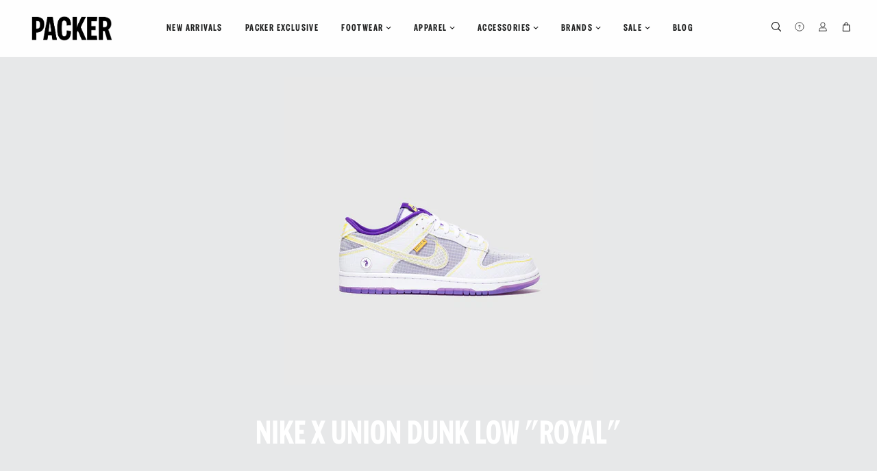

--- FILE ---
content_type: text/javascript
request_url: https://packershoes.com/cdn/shop/t/107/assets/skh.js?v=53832074216972048621682014904
body_size: -445
content:
$(document).ready(function(){function helpSlider(){$(".service-header__links").slick({speed:300,variableWidth:!0,centerMode:!1,arrows:!1,mobileFirst:!0,responsive:[{breakpoint:1024,settings:"unslick"},{breakpoint:769,settings:"unslick"}]})}helpSlider(),$(window).resize(function(){var $windowWidth=$(window).width();$windowWidth<769&&helpSlider()})});
//# sourceMappingURL=/cdn/shop/t/107/assets/skh.js.map?v=53832074216972048621682014904


--- FILE ---
content_type: image/svg+xml
request_url: https://packershoes.com/cdn/shop/files/nav-contact.svg?v=5853077806815342741
body_size: -185
content:
<?xml version="1.0" encoding="UTF-8"?>
<svg width="18px" height="18px" viewBox="0 0 18 18" version="1.1" xmlns="http://www.w3.org/2000/svg" xmlns:xlink="http://www.w3.org/1999/xlink">
    <!-- Generator: Sketch 52.5 (67469) - http://www.bohemiancoding.com/sketch -->
    <title>Group</title>
    <desc>Created with Sketch.</desc>
    <g id="Symbols" stroke="none" stroke-width="1" fill="none" fill-rule="evenodd">
        <g id="vsdc" transform="translate(-1251.000000, -49.000000)">
            <g id="Group" transform="translate(1251.000000, 50.000000)">
                <circle id="Oval" stroke="#000000" stroke-width="0.9" cx="8.8" cy="8" r="8"></circle>
                <path d="M10.7667868,6.69576122 C10.7025157,5.79376154 9.95085973,5.06664682 9.01837166,5.00447411 C8.48977172,4.96935925 7.98531243,5.14183141 7.59919574,5.4905242 C7.2183793,5.83439138 7,6.32048455 7,6.82419977 C7,7.06216224 7.19944983,7.25505704 7.44539934,7.25505704 C7.69134886,7.25505704 7.89079869,7.06216224 7.89079869,6.82419977 C7.89079869,6.55452621 8.0031284,6.30458591 8.20703222,6.1204806 C8.41075788,5.93654764 8.67701761,5.8455075 8.9571738,5.8642067 C9.44836019,5.89695185 9.84427567,6.27994088 9.87812602,6.75504718 C9.91233269,7.23489292 9.58687939,7.65894264 9.10433374,7.76338244 C8.71336219,7.84800281 8.4403324,8.17666073 8.4403324,8.56257958 L8.4403324,9.59771416 C8.4403324,9.83567663 8.63978222,10.0285714 8.88573174,10.0285714 C9.1317258,10.0285714 9.33113108,9.83567663 9.33108654,9.59771416 L9.33108654,8.59700508 C10.2285662,8.38726376 10.8307016,7.59284914 10.7667868,6.69576122 Z" id="Path" fill="#000000"></path>
                <path d="M9.2535,11.1465 C9.1605,11.0535 9.0315,11 8.9,11 C8.7685,11 8.6395,11.0535 8.5465,11.1465 C8.4535,11.2395 8.4,11.3685 8.4,11.5 C8.4,11.632 8.45355,11.761 8.5465,11.854 C8.6395,11.947 8.7685,12 8.9,12 C9.0315,12 9.1605,11.947 9.2535,11.854 C9.3465,11.7605 9.4,11.632 9.4,11.5 C9.4,11.3685 9.34645,11.2395 9.2535,11.1465 Z" id="Path" fill="#000000"></path>
            </g>
        </g>
    </g>
</svg>

--- FILE ---
content_type: text/javascript
request_url: https://packershoes.com/cdn/shop/t/107/assets/bc-sf-search.js?v=183321686250613680141682014908
body_size: -553
content:
var bcSfSearchSettings={search:{suggestionPosition:"left",suggestionStyle2MainContainerSelector:"body"}};BCSfFilter.prototype.customizeSuggestion=function(suggestionElement,searchElement,searchBoxId){jQ(".mfp-wrap").length>0&&(jQ(suggestionElement).parent().css({position:"fixed"}),jQ(suggestionElement).css({"overflow-y":"scroll","max-height":"300px"}))};
//# sourceMappingURL=/cdn/shop/t/107/assets/bc-sf-search.js.map?v=183321686250613680141682014908


--- FILE ---
content_type: image/svg+xml
request_url: https://packershoes.com/cdn/shop/files/locations.svg?v=1571901842038799633
body_size: 31
content:
<?xml version="1.0" encoding="UTF-8"?>
<svg width="11px" height="15px" viewBox="0 0 11 15" version="1.1" xmlns="http://www.w3.org/2000/svg" xmlns:xlink="http://www.w3.org/1999/xlink">
    <!-- Generator: Sketch 52.4 (67378) - http://www.bohemiancoding.com/sketch -->
    <title>facebook-placeholder-for-locate-places-on-maps</title>
    <desc>Created with Sketch.</desc>
    <g id="Page-1" stroke="none" stroke-width="1" fill="none" fill-rule="evenodd" opacity="0.742689732">
        <g id="Packer-Homepage-ver.3-" transform="translate(-839.000000, -3026.000000)" fill="#000000" fill-rule="nonzero">
            <g id="Footer-1-Copy" transform="translate(0.000000, 2611.000000)">
                <g id="Footer" transform="translate(261.000000, 326.000000)">
                    <g id="Group-7" transform="translate(576.000000, 39.000000)">
                        <g id="facebook-placeholder-for-locate-places-on-maps" transform="translate(2.000000, 50.000000)">
                            <path d="M10.2779252,3.56885702 C10.2237038,3.37756407 10.1135963,3.17373606 10.0321401,2.99527821 C9.05742868,0.79024191 6.92770437,0 5.20805868,0 C2.90600147,0 0.370554676,1.45306631 0.0320512264,4.44817783 L0.0320512264,5.06009524 C0.0320512264,5.08563209 0.0414009765,5.31503027 0.0546818714,5.42977937 C0.244439298,6.85717549 1.44095939,8.37418392 2.33456883,9.80158004 C3.29596397,11.3308902 4.29355396,12.8352969 5.28190045,14.3390701 C5.89133416,13.3577353 6.49857209,12.3634987 7.09412284,11.4075674 C7.25643308,11.1270288 7.44484471,10.846657 7.60733203,10.5788868 C7.7156333,10.4005957 7.92253194,10.2223045 8.0170565,10.0564151 C8.97841621,8.39955408 10.5258353,6.72989134 10.5258353,5.08559875 L10.5258353,4.41010594 C10.5258707,4.23184811 10.2911353,3.60729563 10.2779252,3.56885702 Z M5.25020338,6.64067908 C4.57351523,6.64067908 3.83283086,6.32216865 3.46723439,5.44254779 C3.41276501,5.30252855 3.41715656,5.02192333 3.41715656,4.9962198 L3.41715656,4.60109885 C3.41715656,3.47974477 4.42862952,2.96980804 5.30856849,2.96980804 C6.39186453,2.96980804 7.22969421,3.78565347 7.22969421,4.80539358 C7.22969421,5.82510035 6.33349942,6.64067908 5.25020338,6.64067908 Z" id="Facebook_Places"></path>
                        </g>
                    </g>
                </g>
            </g>
        </g>
    </g>
</svg>

--- FILE ---
content_type: image/svg+xml
request_url: https://packershoes.com/cdn/shop/files/user-account.svg?v=598637826515888804
body_size: -327
content:
<?xml version="1.0" encoding="UTF-8"?>
<svg width="14px" height="16px" viewBox="0 0 14 16" version="1.1" xmlns="http://www.w3.org/2000/svg" xmlns:xlink="http://www.w3.org/1999/xlink">
    <!-- Generator: Sketch 52.5 (67469) - http://www.bohemiancoding.com/sketch -->
    <title>user</title>
    <desc>Created with Sketch.</desc>
    <g id="Symbols" stroke="none" stroke-width="1" fill="none" fill-rule="evenodd">
        <g id="header" transform="translate(-1338.000000, -50.000000)" stroke="#000000" stroke-width="0.855">
            <g id="user" transform="translate(1338.000000, 51.000000)">
                <ellipse id="Oval-2" cx="6.90625" cy="3.70588235" rx="3.65625" ry="3.70588235"></ellipse>
                <path d="M0.807178473,14 L12.9882598,14 C12.9582305,10.7058824 12.035592,9.05882353 10.2203444,9.05882353 L3.57264423,9.05882353 C1.72900039,9.05882353 0.807178473,10.7058824 0.807178473,14 Z" id="Path-2" stroke-linecap="round" stroke-linejoin="round"></path>
            </g>
        </g>
    </g>
</svg>

--- FILE ---
content_type: text/json
request_url: https://conf.config-security.com/model
body_size: 85
content:
{"title":"recommendation AI model (keras)","structure":"release_id=0x4f:39:4f:29:26:2b:3a:7a:25:42:6d:4b:24:7b:2d:2b:4c:36:65:31:50:5e:2a:75:6a:2c:25:63:31;keras;wudln6viesyjmn3zokf4fdcglrpg46oq6352n9nri6r8pfpct0wi6vyrdszhwqnbgsgjbqns","weights":"../weights/4f394f29.h5","biases":"../biases/4f394f29.h5"}